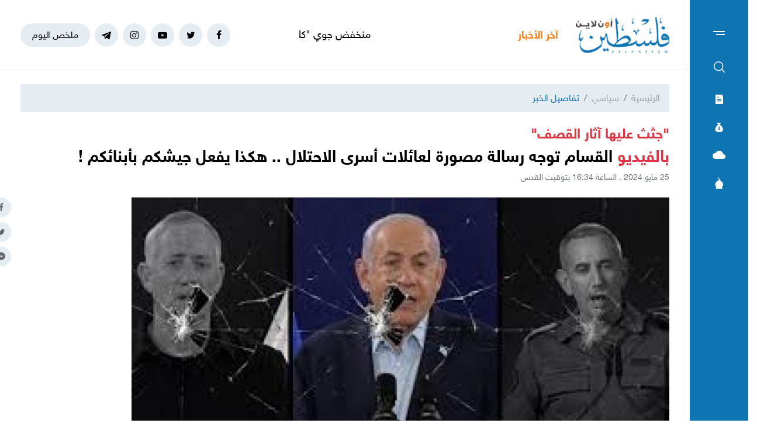

--- FILE ---
content_type: text/html; charset=UTF-8
request_url: https://felesteen.news/post/152260/%D8%A7%D9%84%D9%82%D8%B3%D8%A7%D9%85-%D8%AA%D9%88%D8%AC%D9%87-%D8%B1%D8%B3%D8%A7%D9%84%D8%A9-%D9%85%D8%B5%D9%88%D8%B1%D8%A9-%D9%84%D8%B9%D8%A7%D8%A6%D9%84%D8%A7%D8%AA-%D8%A3%D8%B3%D8%B1%D9%89-%D8%A7%D9%84%D8%A7%D8%AD%D8%AA%D9%84%D8%A7%D9%84-%D9%87%D9%83%D8%B0%D8%A7-%D9%8A%D9%81%D8%B9%D9%84-%D8%AC%D9%8A%D8%B4%D9%83%D9%85-%D8%A8%D8%A3%D8%A8
body_size: 12784
content:
<!DOCTYPE html>
<html lang="ar">
<head>
  <meta http-equiv="Content-Type" content="text/html; charset=utf-8">
  <meta name="viewport" content="width=device-width, initial-scale=1, maximum-scale=1, user-scalable=no">
  <meta http-equiv="x-ua-compatible" content="ie=edge">
      <title>القسام توجه رسالة مصورة لعائلات أسرى الاحتلال .. هكذا يفعل جيشكم بأبنائكم ! | فلسطين أون لاين</title>
    <meta name="robots" content="noodp,noydir"/>
    <meta name="robots" content="index,follow"/>
    <meta name="robots" content="ALL"/>
    <meta name="og:type" content="article"/>
    <meta name="og:title" content="القسام توجه رسالة مصورة لعائلات أسرى الاحتلال .. هكذا يفعل جيشكم بأبنائكم !"/>
    <meta property="og:description" content="وجهت كتــائب الشهيد عز الدين القــسام الجناح العسكري لحركة &quot;حماس&quot;، اليوم السبت، رسالة نشرتهاعبر حسابها الرسمي باللغتين العربية والعبرية لعائلات الأسرى الإسرائيليين."/>
    <meta property="og:image" content="https://felesteen.news/thumb/830x506/uploads/images/2024/05/9n96B.jpg"/>
    <meta property="og:image:width" content="830"/>
    <meta property="og:image:height" content="506"/>
    <meta property="og:url" content="https://felesteen.news/post/152260/القسام-توجه-رسالة-مصورة-لعائلات-أسرى-الاحتلال-هكذا-يفعل-جيشكم-بأب"/>
    <meta property="og:site_name" content="فلسطين أون لاين"/>
    <meta name="twitter:card" content="summary_large_image"/>
    <meta name="twitter:domain" content="https://felesteen.news/post/152260/القسام-توجه-رسالة-مصورة-لعائلات-أسرى-الاحتلال-هكذا-يفعل-جيشكم-بأب"/>
    <meta name="twitter:site" content=""/>
    <meta name="twitter:creator" content=""/>
    <meta name="twitter:image:src" content="https://felesteen.news/thumb/830x506/uploads/images/2024/05/9n96B.jpg"/>
    <meta name="twitter:description" content="وجهت كتــائب الشهيد عز الدين القــسام الجناح العسكري لحركة &quot;حماس&quot;، اليوم السبت، رسالة نشرتهاعبر حسابها الرسمي باللغتين العربية والعبرية لعائلات الأسرى الإسرائيليين."/>
    <meta name="twitter:title" content="القسام توجه رسالة مصورة لعائلات أسرى الاحتلال .. هكذا يفعل جيشكم بأبنائكم !"/>
    <meta name="twitter:url" content="https://felesteen.news/post/152260/القسام-توجه-رسالة-مصورة-لعائلات-أسرى-الاحتلال-هكذا-يفعل-جيشكم-بأب"/>
    <meta name="description" content="وجهت كتــائب الشهيد عز الدين القــسام الجناح العسكري لحركة &quot;حماس&quot;، اليوم السبت، رسالة نشرتهاعبر حسابها الرسمي باللغتين العربية والعبرية لعائلات الأسرى الإسرائيليين."/>
    <meta name="keywords" content="غزة,القسام"/>
    <meta name="author" content=""/>
    <meta name="rating" content="General"/>
    <meta name="fb:app_id" content=""/>
    <meta name="copyright" content="جميع الحقوق محفوظة فلسطين أون لاين © 2026"/>
    <meta property="article:published_time" content="2024-05-25T16:34:00+03:00"/>
    <meta property="article:modified_time" content="2024-05-25T17:58:09+03:00"/>

<link rel="alternate" type="application/rss+xml" title="فلسطين أون لاين"
      href="https://felesteen.news/rss/category/all"/>
            <link rel="alternate" type="application/rss+xml" title="سياسي"
              href="https://felesteen.news/rss/category/25"/>
                                <link rel="alternate" type="application/rss+xml" title="صحة"
              href="https://felesteen.news/rss/category/11"/>
                <link rel="alternate" type="application/rss+xml" title="محليات"
              href="https://felesteen.news/rss/category/4"/>
                <link rel="alternate" type="application/rss+xml" title="اقتصاد"
              href="https://felesteen.news/rss/category/5"/>
                <link rel="alternate" type="application/rss+xml" title="فرص"
              href="https://felesteen.news/rss/category/13"/>
                <link rel="alternate" type="application/rss+xml" title="الإسـلام والعـصر"
              href="https://felesteen.news/rss/category/32"/>
                <link rel="alternate" type="application/rss+xml" title="إسرائيليات"
              href="https://felesteen.news/rss/category/26"/>
                <link rel="alternate" type="application/rss+xml" title="غرائب وطرائف"
              href="https://felesteen.news/rss/category/31"/>
                <link rel="alternate" type="application/rss+xml" title="علوم وتكنولوجيا"
              href="https://felesteen.news/rss/category/29"/>
                <link rel="alternate" type="application/rss+xml" title="مجتمع"
              href="https://felesteen.news/rss/category/28"/>
                                <link rel="alternate" type="application/rss+xml" title="مقالات مختارة"
              href="https://felesteen.news/rss/category/18"/>
                <link rel="alternate" type="application/rss+xml" title="آراء حرة"
              href="https://felesteen.news/rss/category/19"/>
                <link rel="alternate" type="application/rss+xml" title="كتاب فلسطين"
              href="https://felesteen.news/rss/category/17"/>
                <link rel="alternate" type="application/rss+xml" title="مقالات وآراء"
              href="https://felesteen.news/rss/category/16"/>
                <link rel="alternate" type="application/rss+xml" title="عربي ودولي"
              href="https://felesteen.news/rss/category/3"/>
                    <link rel="alternate" type="application/rss+xml" title="منوعات"
              href="https://felesteen.news/rss/category/7"/>
        

    <link rel="canonical" href="https://felesteen.news/post/152260/القسام-توجه-رسالة-مصورة-لعائلات-أسرى-الاحتلال-هكذا-يفعل-جيشكم-بأب">
  <meta name="msapplication-TileColor" content="#0e74b2">
<meta name="theme-color" content="#0e74b2">
<style type="text/css">
  @font-face{
    font-family: "Helvetica Neue W23";
    font-style: normal;
    font-weight: 400;
    src: url("https://felesteen.news/style/assets/css/fonts/HelveticaNeue/HelveticaNeueW23forSKY-Reg_T02.eot?") format("eot"), url("https://felesteen.news/style/assets/css/fonts/HelveticaNeue/HelveticaNeueW23forSKY-Reg_T02.woff") format("woff"), url("https://felesteen.news/style/assets/css/fonts/HelveticaNeue/HelveticaNeueW23forSKY-Reg_T02.svg#Helvetica_Neue_W23") format("svg"), url("https://felesteen.news/style/assets/css/fonts/HelveticaNeue/HelveticaNeueW23forSKY-Reg_T02.ttf") format("truetype");
  }
  @font-face{
    font-family: "Helvetica Neue W23";
    font-style: normal;
    font-weight: 700;
    src: url("https://felesteen.news/style/assets/css/fonts/HelveticaNeue/HelveticaNeueW23forSKY-Bd_T02.eot?") format("eot"), url("https://felesteen.news/style/assets/css/fonts/HelveticaNeue/HelveticaNeueW23forSKY-Bd_T02.woff") format("woff"), url("https://felesteen.news/style/assets/css/fonts/HelveticaNeue/HelveticaNeueW23forSKY-Bd_T02.svg#Helvetica_Neue_W23") format("svg"), url("https://felesteen.news/style/assets/css/fonts/HelveticaNeue/HelveticaNeueW23forSKY-Bd_T02.ttf") format("truetype");
  }
</style>
<link rel="stylesheet" href="https://felesteen.news/style/assets/css/plugins.css">
<link rel="stylesheet" href="https://felesteen.news/style/assets/css/style.css">
<link rel="stylesheet" href="https://felesteen.news/style/assets/css/o2.css">

<script async src="https://www.googletagmanager.com/gtag/js?id=UA-153064033-1"></script><script>window.dataLayer = window.dataLayer || [];  function gtag(){dataLayer.push(arguments);};  gtag("js", new Date());  gtag("config", "UA-153064033-1") ;</script>

<style>.fancybox-content{padding: 0;}
  #st_gdpr_iframe{left: 0 !important;}</style>    <link rel="stylesheet" href="https://felesteen.news/style/assets/css/pages.css">
  <style>
    #st_gdpr_iframe{left: auto !important;right: -5000px !important;}
    
  </style>
  <script type="application/ld+json">[{"@context":"https://schema.org","@type":"BreadcrumbList","itemListElement":[{"@type":"ListItem","position":1,"name":"الرئيسية","item":"https://felesteen.news"},{"@type":"ListItem","position":2,"name":"سياسي","item":"https://felesteen.news/post/category/25/سياسي"}]},{"@context":"https://schema.org","@type":"NewsArticle","mainEntityOfPage":{"@type":"WebPage","@id":"https://felesteen.news/post/152260/القسام-توجه-رسالة-مصورة-لعائلات-أسرى-الاحتلال-هكذا-يفعل-جيشكم-بأب"},"headline":"القسام توجه رسالة مصورة لعائلات أسرى الاحتلال .. هكذا يفعل جيشكم بأبنائكم !","image":["uploads/images/2024/05/9n96B.jpg","https://felesteen.news/thumb/400x300/uploads/images/2024/05/9n96B.jpg","https://felesteen.news/thumb/800x450/uploads/images/2024/05/9n96B.jpg"],"datePublished":"2024-05-25T16:34:00+03:00","dateModified":"2024-05-25T17:58:09+03:00","author":{"@type":"Person","name":"فلسطين أون لاين","url":"https://felesteen.news"},"publisher":{"@type":"Organization","name":"فلسطين أون لاين","logo":{"@type":"ImageObject","url":"https://felesteen.news/style/assets/images/logo.png"}},"description":"وجهت كتــائب الشهيد عز الدين القــسام الجناح العسكري لحركة \"حماس\"، اليوم السبت، رسالة نشرتهاعبر حسابها الرسمي باللغتين العربية والعبرية لعائلات الأسرى الإسرائيليين."}]</script>
        <link rel="amphtml" href="https://felesteen.news/post/152260/القسام-توجه-رسالة-مصورة-لعائلات-أسرى-الاحتلال-هكذا-يفعل-جيشكم-بأب/amp">
    <script type="application/ld+json">
    {"@context":"http:\/\/schema.org","@type":"WebSite","name":"\u0641\u0644\u0633\u0637\u064a\u0646 \u0623\u0648\u0646 \u0644\u0627\u064a\u0646","url":"https:\/\/felesteen.news","potentialAction":{"@type":"SearchAction","target":"https:\/\/felesteen.news\/search?q={search_term_string}","query-input":"required name=search_term_string"}}
  </script>
</head>
<body>
<span class="site-overlay"></span>
<div class="mobile-menu" style="visibility: hidden;">
  <h3 class="header font-size-24 text-primary mb-4 mt-3 mr-3">الأقسام</h3>
  <nav>
    <ul class="menu mb-0">
              <li class="">
          <a href="https://felesteen.news/post/category/25/سياسي">سياسي</a>
                  </li>
              <li class="">
          <a href="https://felesteen.news/post/category/3/عربي-ودولي">عربي ودولي</a>
                  </li>
              <li class="">
          <a href="https://felesteen.news/post/category/4/محليات">محليات</a>
                  </li>
              <li class="">
          <a href="https://felesteen.news/post/category/5/اقتصاد">اقتصاد</a>
                  </li>
              <li class="submenu">
          <a href="https://felesteen.news/post/category/7/منوعات">منوعات</a>
                      <span class="submenu-toggle"><i class="icon-angle-down"></i></span>
            <ul>
                              <li><a href="https://felesteen.news/post/category/11/صحة">صحة</a></li>
                              <li><a href="https://felesteen.news/post/category/29/علوم-وتكنولوجيا">علوم وتكنولوجيا</a></li>
                              <li><a href="https://felesteen.news/post/category/31/غرائب-وطرائف">غرائب وطرائف</a></li>
                              <li><a href="https://felesteen.news/post/category/32/الإسلام-والعصر">الإسـلام والعـصر</a></li>
                              <li><a href="https://felesteen.news/post/category/28/مجتمع">مجتمع</a></li>
                          </ul>
                  </li>
              <li class="">
          <a href="https://felesteen.news/post/category/16/مقالات-وآراء">مقالات وآراء</a>
                  </li>
              <li class="">
          <a href="https://felesteen.news/journals">الصحيفة</a>
                  </li>
              <li class="">
          <a href="https://felesteen.news/contact">تواصل معنا</a>
                  </li>
              <li class="">
          <a href="https://felesteen.news/image/gallery/1201/%D8%A7%D9%86%D9%81%D9%88%D8%AC%D8%B1%D8%A7%D9%81%D9%8A%D9%83">انفوجرافيك</a>
                  </li>
              <li class="">
          <a href="https://felesteen.news/image/galleries">وسـائط</a>
                  </li>
          </ul>
  </nav>
</div>
<div class="main-box newspaper-box" style="visibility: hidden;">
    <h3 class="header font-size-24 text-primary mb-4 mt-3 mr-3">6266</h3>
    <div class="text-center">
      <div class="p-3 d-inline-block" style="border: 1px solid #f2f4f6;">
        <a href="https://felesteen.news/journal/8691/6266">
          <img src="https://felesteen.news/thumb/240x336/uploads/images/2026/01/2EWte.jpg" class=" img-fluid" alt="">

        </a>
      </div>
    </div>
  </div>

<div class="main-box money-box" style="visibility: hidden;">
  <h3 class="header font-size-24 text-primary mb-4 mt-3 mr-3">أسعار العملات</h3>
      <div class="text-center pb-4" style="border-bottom: 1px solid #f1f2f4;">
      <h3 class="title font-size-20 mb-0">دولار أمريكي</h3>
      <div class="my-3"><img src="assets/images/icon-money.png" alt=""></div>
      <div class="font-size-26">3.15</div>
      <div class="font-size-16 text-gray-500">مقابل الشيكل</div>
    </div>
        <div class="d-flex align-items-center font-size-18 font-weight-bold p-3" style="border-bottom: 1px solid #f1f2f4;">
      <span class="text-gray-600">يورو</span>
      <span class="mr-auto">3.65</span>
    </div>
      <div class="d-flex align-items-center font-size-18 font-weight-bold p-3" style="border-bottom: 1px solid #f1f2f4;">
      <span class="text-gray-600">جنيه مصري</span>
      <span class="mr-auto">0.07</span>
    </div>
      <div class="d-flex align-items-center font-size-18 font-weight-bold p-3" style="border-bottom: 1px solid #f1f2f4;">
      <span class="text-gray-600">دينار أردني</span>
      <span class="mr-auto">4.44</span>
    </div>
      <div class="d-flex align-items-center font-size-18 font-weight-bold p-3" style="border-bottom: 1px solid #f1f2f4;">
      <span class="text-gray-600">جنيه إسترليني</span>
      <span class="mr-auto">4.21</span>
    </div>
  </div>
<div class="main-box weather-box" style="visibility: hidden;">
    <h3 class="header font-size-24 text-primary mb-4 mt-3 mr-3">حالة الطقس</h3>
    <div class="text-center pb-4" style="border-bottom: 1px solid #f1f2f4;">
      <h3 class="title font-size-20 mb-0">السبت</h3>
      <div class="my-3"><img src="https://felesteen.news/style/assets/images/weather/clear-day.png" alt=""></div>
      <div class="font-size-26">19° - 10°</div>
      <div class="font-size-16 text-gray-500">صافِ خلال اليوم</div>
    </div>
              <div class="d-flex align-items-center font-size-18 font-weight-bold p-3"
           style="border-bottom: 1px solid #f1f2f4;">
        <span class="text-gray-600">الأحد</span>
        <span class="mr-auto">22° - 10°</span>
        <span class="mr-3"><img src="https://felesteen.news/style/assets/images/weather/clear-day.png" style="width: 32px;" alt=""></span>
      </div>
          <div class="d-flex align-items-center font-size-18 font-weight-bold p-3"
           style="border-bottom: 1px solid #f1f2f4;">
        <span class="text-gray-600">الإثنين</span>
        <span class="mr-auto">25° - 12°</span>
        <span class="mr-3"><img src="https://felesteen.news/style/assets/images/weather/clear-day.png" style="width: 32px;" alt=""></span>
      </div>
      </div>
<div class="main-box prayer-times-box" style="visibility: hidden;">
  <h3 class="header font-size-24 text-primary mb-4 mt-3 mr-3">أوقات الصلاة</h3>
  <div class="d-flex align-items-center font-size-18 font-weight-bold p-3" style="border-bottom: 1px solid #f1f2f4;">
    <span class="text-gray-600">الفجر</span>
    <span class="mr-auto">05:31</span>
  </div>
  <div class="d-flex align-items-center font-size-18 font-weight-bold p-3" style="border-bottom: 1px solid #f1f2f4;">
    <span class="text-gray-600">الشروق</span>
    <span class="mr-auto">06:42</span>
  </div>
  <div class="d-flex align-items-center font-size-18 font-weight-bold p-3" style="border-bottom: 1px solid #f1f2f4;">
    <span class="text-gray-600">الظهر</span>
    <span class="mr-auto">11:52</span>
  </div>
  <div class="d-flex align-items-center font-size-18 font-weight-bold p-3" style="border-bottom: 1px solid #f1f2f4;">
    <span class="text-gray-600">العصر</span>
    <span class="mr-auto">14:42</span>
  </div>
  <div class="d-flex align-items-center font-size-18 font-weight-bold p-3" style="border-bottom: 1px solid #f1f2f4;">
    <span class="text-gray-600">المغرب</span>
    <span class="mr-auto">17:02</span>
  </div>
  <div class="d-flex align-items-center font-size-18 font-weight-bold p-3" style="border-bottom: 1px solid #f1f2f4;">
    <span class="text-gray-600">العشاء</span>
    <span class="mr-auto">18:13</span>
  </div>
</div>
<div class="trend-overlay"></div>
<div class="trend-box" style="overflow-y: auto;visibility: hidden">
  <div class="container-fluid">
    <div class="row pt-5 px-xl-5">
      <div class="col-lg-4 text-center">
        <div class="widget widget-style-2 d-inline-block d-lg-block text-right mb-4">
          <header class="widget-header mb-5">
            <h2 class="header-title m-0 font-size-20 font-weight-bold"><span class="header-link text-primary">أحدث
                الأخبار</span></h2>
          </header>
          <div class="widget-body">
                          <article class="entry-box entry-box-2 mb-4">
                <h3 class="entry-title m-0 font-size-16 font-weight-bold"><a
                          href="https://felesteen.news/post/174618/منخفض-جوي-كلاسيكي-يقترب-عودة-الأجواء-الشتوية-والأمطار-لعموم-البلا">منخفض جوي "كلاسيكي" يقترب.. عودة الأجواء الشتوية والأمطار لعموم البلاد (تفاصيل)</a></h3>
              </article>
                          <article class="entry-box entry-box-2 mb-4">
                <h3 class="entry-title m-0 font-size-16 font-weight-bold"><a
                          href="https://felesteen.news/post/174617/دراسة-تكشف-الثمن-الخفي-لاستخدام-الشاشات-في-سنوات-الطفولة-الأولى">دراسة تكشف الثمن الخفي لاستخدام الشاشات في سنوات الطفولة الأولى</a></h3>
              </article>
                          <article class="entry-box entry-box-2 mb-4">
                <h3 class="entry-title m-0 font-size-16 font-weight-bold"><a
                          href="https://felesteen.news/post/174616/صديق-نتنياهو-المقرب-يكشف-أسرارا-لأول-مرة-من-قلب-بيته">صديق نتنياهو المقرّب يكشف أسرارًا لأول مرّة من قلب بيته</a></h3>
              </article>
                          <article class="entry-box entry-box-2 mb-4">
                <h3 class="entry-title m-0 font-size-16 font-weight-bold"><a
                          href="https://felesteen.news/post/174615/محافظة-القدس-تحذر-من-البدء-الوشيك-بتنفيذ-طريق-45-الاستيطاني">محافظة القدس تحذّر من البدء الوشيك بتنفيذ "طريق 45" الاستيطاني</a></h3>
              </article>
                          <article class="entry-box entry-box-2 mb-4">
                <h3 class="entry-title m-0 font-size-16 font-weight-bold"><a
                          href="https://felesteen.news/post/174614/الحوثي-سنستهدف-أي-تمركز-إسرائيلي-في-أرض-الصومال">الحوثي: سنستهدف أي تمركز إسرائيلي في "أرض الصومال"</a></h3>
              </article>
                          <article class="entry-box entry-box-2 mb-4">
                <h3 class="entry-title m-0 font-size-16 font-weight-bold"><a
                          href="https://felesteen.news/post/174612/حكاية-أم-غزية-وأبنائها-الثمانية-مع-تاج-الوقار">حكاية أمِّ غزية وأبنائها الثَّمانية مع "تاج الوقار"</a></h3>
              </article>
                      </div>
        </div>
      </div>
      <div class="col-lg-4 text-center">
        <div class="widget widget-style-2 d-inline-block d-lg-block text-right mb-4">
          <header class="widget-header mb-5">
            <h2 class="header-title m-0 font-size-20 font-weight-bold"><span class="header-link text-primary">الأكثر
                قراءة</span></h2>
          </header>
          <div class="widget-body">
                          <article class="entry-box entry-box-2 mb-4">
                <h3 class="entry-title m-0 font-size-16 font-weight-bold"><a
                          href="https://felesteen.news/post/174414/رابط-نتائج-الثانوية-العامة-2024-و2025-لطلاب-قطاع-غزة-الموعد-وخطوا">رابط نتائج الثانوية العامة 2024 و2025 لطلاب قطاع غزة.. الموعد وخطوات استخراج رقم الجلوس</a></h3>
              </article>
                          <article class="entry-box entry-box-2 mb-4">
                <h3 class="entry-title m-0 font-size-16 font-weight-bold"><a
                          href="https://felesteen.news/post/174441/شهداء-وإصابات-في-انهيار-منزلين-جراء-الرياح-الشديدة-بغزة">شهداء وإصابات في انهيار منزلين جراء الرياح الشديدة بغزَّة</a></h3>
              </article>
                          <article class="entry-box entry-box-2 mb-4">
                <h3 class="entry-title m-0 font-size-16 font-weight-bold"><a
                          href="https://felesteen.news/post/174396/شهداء-وقصف-مدفعي-لا-يتوقف-خروقات-إسرائيلية-لاتفاق-وقف-إطلاق-النار">شهداء وقصفٌ مدفعي لا يتوقَّف.. خروقاتٌ إسرائيلية لاتفاق وقف إطلاق النَّار بغزَّة</a></h3>
              </article>
                          <article class="entry-box entry-box-2 mb-4">
                <h3 class="entry-title m-0 font-size-16 font-weight-bold"><a
                          href="https://felesteen.news/post/174391/الهيئة-302-تحمل-لازاريني-مسؤولية-قرارات-خطيرة-تهدد-الأونروا">الهيئة (302) تحمّل لازاريني مسؤولية قرارات خطيرة تهدد "الأونروا"</a></h3>
              </article>
                          <article class="entry-box entry-box-2 mb-4">
                <h3 class="entry-title m-0 font-size-16 font-weight-bold"><a
                          href="https://felesteen.news/post/174385/بالأسماء-الاحتلال-يفرج-عن-12-أسيرا-بينهم-سيدة-من-قطاع-غزة">بالأسماء... الاحتلال يُفرج عن 12 أسيرًا بينهم سيدة من قطاع غزَّة</a></h3>
              </article>
                          <article class="entry-box entry-box-2 mb-4">
                <h3 class="entry-title m-0 font-size-16 font-weight-bold"><a
                          href="https://felesteen.news/post/174388/الجامعة-الإسلامية-بغزة-تحقق-إنجازا-عالميا-في-تصنيف-ويبومتركس">الجامعة الإسلامية بغزة تحقق إنجازًا عالميًا في تصنيف "ويبومتركس"</a></h3>
              </article>
                      </div>
        </div>
      </div>
    </div>
  </div>
</div>
<div class="site-container">
  <div class="main-bar">
  <div class="bar-content">
    <a href="#mobile-menu" class="menu-toggle"><span class="menu"></span></a>
    <nav>
      <ul class="menu">
        <li class="my-2"><a href="#search-box" class="py-2 font-size-24"><i class="icon-search"></i></a></li>
        <li class="my-2"><a href="#newspaper-box" class="py-2"><i class="icon-newspaper"></i></a></li>
        <li class="my-2"><a href="#money-box" class="py-2"><i class="icon-money"></i></a></li>
        <li class="my-2"><a href="#weather-box" class="py-2 font-size-14"><i class="icon-cloud"></i></a></li>
        <li class="my-2"><a href="#prayer-times-box" class="py-2 font-size-20"><i class="icon-mosque"></i></a></li>
      </ul>
    </nav>
  </div>
</div>  <div class="main-header-top"></div>
<header class="main-header">
  <div class="container">
    <div class="row align-items-center">
      <div class="col-lg-2 col-sm-auto col-12">
        <h1 class="main-logo m-0 text-center"><a href="https://felesteen.news"><img
                    src="https://felesteen.news/style/assets/images/logo.png" class="img-fluid"
                    alt="فلسطين أون لاين"></a></h1>
      </div>
      <div class="col offset-lg-1 d-none d-lg-block" style="overflow: hidden;">
        <div class="latest-news">
  <div class="header text-orange font-size-18 font-weight-bold" style="width: 70px">آخر الأخبار</div>
  <div class="mr-3">
    <div class="marquee" data-direction="right" data-pauseOnHover="true" style="height: 22px;overflow: hidden;">
      <div class="d-flex">
                  <h3 class="font-size-18 mb-0 ml-4"><a href="https://felesteen.news/post/174618/منخفض-جوي-كلاسيكي-يقترب-عودة-الأجواء-الشتوية-والأمطار-لعموم-البلا">منخفض جوي "كلاسيكي" يقترب.. عودة الأجواء الشتوية والأمطار لعموم البلاد (تفاصيل)</a></h3>
                  <h3 class="font-size-18 mb-0 ml-4"><a href="https://felesteen.news/post/174617/دراسة-تكشف-الثمن-الخفي-لاستخدام-الشاشات-في-سنوات-الطفولة-الأولى">دراسة تكشف الثمن الخفي لاستخدام الشاشات في سنوات الطفولة الأولى</a></h3>
                  <h3 class="font-size-18 mb-0 ml-4"><a href="https://felesteen.news/post/174616/صديق-نتنياهو-المقرب-يكشف-أسرارا-لأول-مرة-من-قلب-بيته">صديق نتنياهو المقرّب يكشف أسرارًا لأول مرّة من قلب بيته</a></h3>
                  <h3 class="font-size-18 mb-0 ml-4"><a href="https://felesteen.news/post/174615/محافظة-القدس-تحذر-من-البدء-الوشيك-بتنفيذ-طريق-45-الاستيطاني">محافظة القدس تحذّر من البدء الوشيك بتنفيذ "طريق 45" الاستيطاني</a></h3>
                  <h3 class="font-size-18 mb-0 ml-4"><a href="https://felesteen.news/post/174614/الحوثي-سنستهدف-أي-تمركز-إسرائيلي-في-أرض-الصومال">الحوثي: سنستهدف أي تمركز إسرائيلي في "أرض الصومال"</a></h3>
                  <h3 class="font-size-18 mb-0 ml-4"><a href="https://felesteen.news/post/174612/حكاية-أم-غزية-وأبنائها-الثمانية-مع-تاج-الوقار">حكاية أمِّ غزية وأبنائها الثَّمانية مع "تاج الوقار"</a></h3>
                  <h3 class="font-size-18 mb-0 ml-4"><a href="https://felesteen.news/post/174613/ترامب-يهدد-بفرض-رسوم-جمركية-على-الدول-التي-لا-تؤيد-خطته-في-شأن-غر">ترامب يهدد بفرض رسوم جمركية على الدول التي لا تؤيد خطته في شأن غرينلاند</a></h3>
                  <h3 class="font-size-18 mb-0 ml-4"><a href="https://felesteen.news/post/174604/الملف-الإنساني-أولا-علي-شعث-يكشف-موعد-انطلاق-عمل-لجنة-إدارة-غزة">الملف الإنساني أولًا... علي شعث يكشف موعد انطلاق عمل لجنة إدارة غزة</a></h3>
                  <h3 class="font-size-18 mb-0 ml-4"><a href="https://felesteen.news/post/174610/تحطم-مروحية-بلاك-هوك-إسرائيلية-أثناء-نقلها-جوا">تحطّم مروحية "بلاك هوك" إسرائيلية أثناء نقلها جوّاً</a></h3>
                  <h3 class="font-size-18 mb-0 ml-4"><a href="https://felesteen.news/post/174605/الإغاثة-والإيواء-لجنة-إدارة-غزة-أمام-الاختبار-الشعبي">الإغاثة والإيواء... "لجنة إدارة غزَّة" أمام الاختبار الشَّعبيِّ</a></h3>
              </div>
    </div>
  </div>
</div>
      </div>
      <div class="col-sm-auto mr-sm-auto col-12 pr-0">
  <nav class="links d-flex align-items-center justify-content-center">
          <a href="https://www.facebook.com/pl24online" target="_blank" class="mr-2 social facebook"><i class="icon-facebook"></i></a>
          <a href="https://twitter.com/F24online" target="_blank" class="mr-2 social twitter"><i class="icon-twitter"></i></a>
          <a href="https://www.youtube.com/@pl24online" target="_blank" class="mr-2 social youtube-play"><i class="icon-youtube-play"></i></a>
          <a href="https://instagram.com/pl24online" target="_blank" class="mr-2 social instagram"><i class="icon-instagram"></i></a>
          <a href="https://t.me/pl24online" target="_blank" class="mr-2 social telegram"><i class="icon-telegram"></i></a>
        <a href="#trend-box" class="mr-2 trend-link trend-toggle link">ملخص اليوم</a>
<!--    <a href="/special-file/55/بث-مباشر-لجميع-مباريات-كأس-العالم-2022" class="mr-2 trend-link position-relative link bg-danger text-white pulse-button">-->
<!--بث مباشر</a>-->
  </nav>
</div>
<style>

.pulse-button {
  position: relative;
  box-shadow: 0 0 0 0 rgba(232, 76, 61, 0.7);
  border-radius: 12px;
  cursor: pointer;
  -webkit-animation: pulse 1.25s infinite cubic-bezier(0.66, 0, 0, 1);
  -moz-animation: pulse 1.25s infinite cubic-bezier(0.66, 0, 0, 1);
  -ms-animation: pulse 1.25s infinite cubic-bezier(0.66, 0, 0, 1);
  animation: pulse 1.25s infinite cubic-bezier(0.66, 0, 0, 1);
}
@-webkit-keyframes pulse {to {box-shadow: 0 0 0 30px rgba(232, 76, 61, 0);}}
@-moz-keyframes pulse {to {box-shadow: 0 0 0 30px rgba(232, 76, 61, 0);}}
@-ms-keyframes pulse {to {box-shadow: 0 0 0 30px rgba(232, 76, 61, 0);}}
@keyframes  pulse {to {box-shadow: 0 0 0 30px rgba(232, 76, 61, 0);}}
</style>
    </div>
  </div>
</header><!-- #header -->
<div class="main-header-height"></div>  <div class="search-box">
  <div class="container">
    <div class="row">
      <div class="col-lg-8 col-md-10 mx-auto">
        <div class="search-container d-flex align-items-center">
          <form action="https://felesteen.news/search" class="search-form w-100">
            <label for="searchInput" class="d-flex align-items-center h-100 w-100 m-0">
              <button class="px-3 ml-2 font-size-30"><i class="icon-search"></i></button>
              <input type="text" name="q" id="searchInput" placeholder="ابحث هنا">
              <span class="line"></span>
            </label>
          </form>
        </div>
      </div>
    </div>
  </div>
</div>  <div class="mb-4"></div>
      
      <input type="hidden" id="page_app" value="posts">
  <input type="hidden" id="page_id" value="152260">
  <div id="fb-root"></div>
  <script async defer crossorigin="anonymous"
          src="https://connect.facebook.net/en_US/sdk.js#xfbml=1&version=v4.0&appId=145509319121994&autoLogAppEvents=1"></script>
  <script>
    window.fbAsyncInit = function () {
      FB.init({
        appId: '',
        xfbml: true,
        version: 'v2.1'
      });
      FB.api(
        '/',
        'POST',
        {"scrape": "true", "id": "https://felesteen.news/post/152260/القسام-توجه-رسالة-مصورة-لعائلات-أسرى-الاحتلال-هكذا-يفعل-جيشكم-بأب"},
        function (response) {
        }
      );
    };
    (function (d, s, id) {
      var js, fjs = d.getElementsByTagName(s)[0];
      if (d.getElementById(id)) {
        return;
      }
      js = d.createElement(s);
      js.id = id;
      js.src = "//connect.facebook.net/en_US/sdk.js";
      fjs.parentNode.insertBefore(js, fjs);
    }(document, 'script', 'facebook-jssdk'));
  </script>
  <div class="page-post">
    <div class="container">
      <div class="row">
        <div class="col-lg-12 mx-auto">
          <nav aria-label="breadcrumb" class="mb-4">
            <ol class="breadcrumb">
              <li class="breadcrumb-item"><a href="https://felesteen.news">الرئيسية</a></li>
              <li class="breadcrumb-item"><a href="https://felesteen.news/post/category/25/سياسي">سياسي</a></li>
              <li class="breadcrumb-item active" aria-current="page">تفاصيل الخبر</li>
            </ol>
          </nav>
                      <h2 class="post-caption font-size-24 font-weight-bold text-danger">"جثث عليها آثار القصف"</h2>
                    <h1 class="post-title font-size-28 font-weight-bold page-title"><span class="text-danger">بالفيديو</span> القسام توجه رسالة مصورة لعائلات أسرى الاحتلال .. هكذا يفعل جيشكم بأبنائكم !</h1>
          <div class="post-datetime font-size-14 text-gray-600 mb-4">25 مايو 2024 . الساعة 16:34 بتوقيت القدس</div>
          <div class="page-post-title-top"></div>
          <div style="position:relative">
                          <figure class="figure">
                <img src="https://felesteen.news/thumb/w920/uploads/images/2024/05/9n96B.jpg" class="figure-img img-fluid w-100" alt="...">
                <figcaption class="mt-1 text-gray-700 font-size-12">aNJ3O.jpeg</figcaption>
              </figure>
                        <nav class="post-share fixed d-none d-md-block">
              <a href="javascript:;" class="mb-2 facebook share"><i class="icon-facebook"></i></a>
              <a href="javascript:;" class="mb-2 twitter share"><i class="icon-twitter"></i></a>
              <a href="javascript:;" class="mb-2 youtube-play messenger share"><i class="icon-messenger"></i></a>
            </nav>
          </div>
          <div class="row">
            <div class="col-lg-8">
              <nav class="post-share d-flex mb-3 d-md-none">
                <a href="javascript:;" class="ml-2 facebook share"><i class="icon-facebook"></i></a>
                <a href="javascript:;" class="ml-2 twitter share"><i class="icon-twitter"></i></a>
                <a href="javascript:;" class="ml-2 youtube-play messenger share"><i class="icon-messenger"></i></a>
              </nav>
              
              
              
              <div class="post-text-container">
                                  <div class="font-size-16 text-info">غزة/ فلسطين أون لاين</div>
                                <p dir="RTL" style="text-align:right"><span style="direction:rtl"><span style="unicode-bidi:embed"><span lang="AR-SA" style="font-family:"Arial","sans-serif"">وجهت كتــائب الشهيد عز الدين القــسام الجناح العسكري لحركة "حماس"، اليوم السبت، رسالة نشرتهاعبر حسابها الرسمي باللغتين العربية والعبرية لعائلات الأسرى الإسرائيليين</span>.</span></span></p>

<p dir="RTL" style="text-align:right"><span style="direction:rtl"><span style="unicode-bidi:embed"><span lang="AR-SA" style="font-family:"Arial","sans-serif"">وقالت كتائب القسام في رسالتها :""إلى عائلات الأسرى الصهاينة في غزة، ترقبوا ماذا يفعل جيشكم بأبنائكم بأوامر من نتنياهو</span>".</span></span></p>

<p dir="RTL" style="text-align:right">وفي مقطع لاحق، نشرت القسام صورعددًا من الأسرى وهم قتلى ملقون على الأرض وعلى أجسادهم آثار القصف الذي جرى خلال العمليات العسكرية الإسرائيلية على مناطق قطاع غزة.</p>

<p dir="RTL">وأرفقت كتائب القسام المشاهد بعبارات مثل "هكذا يقتل نتنياهو وجيشه ومجلس الحرب مواطنيكم في الأسر"، و" إسألوا نتنياهو وحكومته عن أسمائهم سيخبرونكم فهم يعرفونهم جيدا"، و" هكذا سيعيدوهم".</p>

<p dir="RTL">وتضمنت المشاهد صور رئيس وزراء الاحتلال بنيامين نتنياهو والوزير بمجلس الحرب الإسرائيلي بيني غانتس والمتحدث باسم الجيش الإسرائيلي، دانيال هاغاري، وهم يتحدثون عن الأسرى الذين تحتجزهم المقاومة الفلسطينية في قطاع غزة.</p>

<p dir="RTL"><script async src="https://telegram.org/js/telegram-widget.js?22" data-telegram-post="pl24online/262032" data-width="100%"></script></p>

<p dir="RTL">وتضمن مقطع الفيديو تصريحات سابقة لنتنياهو يقول فيها "منذ بداية الحرب نحن نعمل على إعادة الأسرى إلى البيت بدون توقف كلهم". و"عندما أقول كلهم يعني كلهم" .</p>

<p dir="RTL">في حين قال هاغاري "نحن نبذل جهدا جبارا لإعادة الأسرى"، أما هاليفي فكان يقول "علينا ملقى الواجب الأخلاقي لعمل كل شيء بكل الجهود لإعادة الأسرى إلى البيت".</p>

<p dir="RTL" style="text-align:right"><span style="direction:rtl"><span style="unicode-bidi:embed"><span lang="AR-SA" style="font-family:"Arial","sans-serif"">وكان جيش الاحتلال قد أعلن أمس الجمعة أن قواته انتشلت جثث 3 أسرى كانوا محتجزين في قطاع غزة</span>.</span></span></p>

<p dir="RTL" style="text-align:right"><span style="direction:rtl"><span style="unicode-bidi:embed"><span lang="AR-SA" style="font-family:"Arial","sans-serif"">وسبق أن أعلنت كتائب القسام عدة مرات في السابق مقتل أسرى "إسرائيليين" في قطاع غزة، جراء قصف إسرائيليين وتحدثت أيضًا نقصف المستشفيات والحصار يحول دون علاج آخرين</span>.</span></span></p>

<p dir="RTL" style="text-align:right"><span style="direction:rtl"><span style="unicode-bidi:embed"><span lang="AR-SA" style="font-family:"Arial","sans-serif"">وأعلن الاحتلال في الأيام الماضية العثور على جثامين عدد من أسراه في غزة، ولكنه فشل بعد 232 يومًا من حرب الإبادة في الوصول إلى أي من أسراه الأحياء، في حين تسببت محاولة للوصول لأحدهم بمقتله ومقتل جنود آخرين في كمين للقسام</span>.</span></span></p>

<p dir="RTL" style="text-align:right"><span style="direction:rtl"><span style="unicode-bidi:embed"><span lang="AR-SA" style="font-family:"Arial","sans-serif"">وتطالب كتائب القسام بتنفيذ صفقة تبادل تتضمن وقف إطلاق النار وعودة النازحين وإعمار غزة والإفراج عن المعتقلين الفلسطينيين مقابل أسرى الاحتلال</span>.</span></span></p>

<p dir="RTL" style="text-align:right"> </p>

<p dir="RTL" style="text-align:right"> </p>
                                
              </div>
              <div class="post-tags d-flex flex-wrap my-4">
                                  <a href="https://felesteen.news/hashtag/92/غزة" class="ml-2 mb-2">#غزة</a>
                                  <a href="https://felesteen.news/hashtag/2030/القسام" class="ml-2 mb-2">#القسام</a>
                              </div>
              <div class="widget widget-style-2 mb-5">
                <header class="widget-header mb-4"><meta http-equiv="Content-Type" content="text/html; charset=utf-8">
                  <h2 class="header-title m-0 font-size-18 font-weight-bold"><a class="header-link">تعليق عبر
                      الفيس بوك</a></h2>
                </header>
                <div class="widget-body">
                  <div class="facebook-comments mb-4">
                    <div class="fb-comments" data-href="https://felesteen.news/post/152260/القسام-توجه-رسالة-مصورة-لعائلات-أسرى-الاحتلال-هكذا-يفعل-جيشكم-بأب" data-numposts="5"></div>
                  </div>
                </div>
              </div>
            </div>
            <div class="col-lg-4">
              <div class="row">
                                  <div class="col-lg-12 col-md-6">
                    <div class="widget widget-style-2 mb-5">
                      <header class="widget-header mb-4">
                        <h2 class="header-title m-0 font-size-20 font-weight-bold"><a class="header-link text-primary">متعلقات</a>
                        </h2>
                      </header>
                      <div class="widget-body">
                                                  <article class="entry-box mb-4">
                            <a href="https://felesteen.news/post/173470/جيش-الاحتلال-يرفض-تسليم-نتائج-التحقيق-لعائلات-قتلى-مدرعة-البوما-ف" class="d-block bg-bg p-4" style="border-radius: 8px;"><h3
                                      class="entry-title m-0 font-size-16 font-weight-bold">"جيش الاحتلال" يرفض تسليم نتائج التحقيق لعائلات قتلى مدرعة الـ"بوما" في غزة</h3></a>
                          </article>
                                                  <article class="entry-box mb-4">
                            <a href="https://felesteen.news/post/173700/المباحث-الفنية-بالشرطة-توجه-إرشادات-للمواطنين-للوقاية-من-الاحتيال" class="d-block bg-bg p-4" style="border-radius: 8px;"><h3
                                      class="entry-title m-0 font-size-16 font-weight-bold">المباحث الفنية بالشرطة توجه إرشادات للمواطنين للوقاية من الاحتيال الإلكتروني</h3></a>
                          </article>
                                                  <article class="entry-box mb-4">
                            <a href="https://felesteen.news/post/174187/هكذا-يبدو-الضم-مخطط-استيطاني-لتكريس-الأمر-الواقع-وإجهاض-الدولة-ال" class="d-block bg-bg p-4" style="border-radius: 8px;"><h3
                                      class="entry-title m-0 font-size-16 font-weight-bold">"هكذا يبدو الضم"… مخطط استيطاني لتكريس الأمر الواقع وإجهاض الدولة الفلسطينية</h3></a>
                          </article>
                                              </div>
                    </div>
                  </div>
                                                  <div class="col-lg-12 col-md-6">
                    <div class="widget-12 widget widget-style-2 mb-4">
                      <header class="widget-header mb-4">
                        <h2 class="header-title m-0 font-size-20 font-weight-bold"><a class="header-link text-primary">الأكثر
                            قراءة</a></h2>
                      </header>
                      <div class="widget-body">
                                                  <article class="entry-box entry-box-4 mb-4">
                            <a href="https://felesteen.news/post/174122/خزائن-لم-تقصف-وودائع-اختفت-كيف-فقدت-أمانات-ببنك-فلسطين-مكتب-السرا" class="d-block"><h3
                                      class="entry-title m-0 font-size-16 font-weight-bold">خزائن لم تُقصف وودائع اختفت.. كيف فقدت أمانات ببنك فلسطين "مكتب السرايا" بغزة؟</h3></a>
                          </article>
                                                  <article class="entry-box entry-box-4 mb-4">
                            <a href="https://felesteen.news/post/174414/رابط-نتائج-الثانوية-العامة-2024-و2025-لطلاب-قطاع-غزة-الموعد-وخطوا" class="d-block"><h3
                                      class="entry-title m-0 font-size-16 font-weight-bold">رابط نتائج الثانوية العامة 2024 و2025 لطلاب قطاع غزة.. الموعد وخطوات استخراج رقم الجلوس</h3></a>
                          </article>
                                                  <article class="entry-box entry-box-4 mb-4">
                            <a href="https://felesteen.news/post/174033/في-تحليل-الشخصية-ولغة-الجسد-كيف-أصبح-أبو-عبيدة-رمزا-للصمود-والوعي" class="d-block"><h3
                                      class="entry-title m-0 font-size-16 font-weight-bold">في تحليل الشخصية ولغة الجسد: كيف أصبح أبو عبيدة رمزًا للصمود والوعي الجمعي؟</h3></a>
                          </article>
                                                  <article class="entry-box entry-box-4 mb-4">
                            <a href="https://felesteen.news/post/174441/شهداء-وإصابات-في-انهيار-منزلين-جراء-الرياح-الشديدة-بغزة" class="d-block"><h3
                                      class="entry-title m-0 font-size-16 font-weight-bold">شهداء وإصابات في انهيار منزلين جراء الرياح الشديدة بغزَّة</h3></a>
                          </article>
                                                  <article class="entry-box entry-box-4 mb-4">
                            <a href="https://felesteen.news/post/174396/شهداء-وقصف-مدفعي-لا-يتوقف-خروقات-إسرائيلية-لاتفاق-وقف-إطلاق-النار" class="d-block"><h3
                                      class="entry-title m-0 font-size-16 font-weight-bold">شهداء وقصفٌ مدفعي لا يتوقَّف.. خروقاتٌ إسرائيلية لاتفاق وقف إطلاق النَّار بغزَّة</h3></a>
                          </article>
                                              </div>
                    </div>
                  </div>
                              </div>
            </div>
          </div>
        </div>
      </div>
    </div>
  </div>
  
  
  <div class="widget-breaking-container section-breaking" style="display: none;">
  <div class="widget-breaking-top"></div>
  <div class="widget-breaking fixed py-4">
    <div class="container">
      <div class="d-flex align-items-center">
        <div class="header-title col-auto d-none d-sm-block">عاجل</div>
        <div class="content col">
          <div class="item font-weight-bold breaking-title"></div>
        </div>
        <div class="close-container">
          <span class="close"></span>
        </div>
      </div>
    </div>
  </div>
  <div class="widget-breaking-height"></div>
</div>
<style>.widget-breaking{background-color:#a60202}.widget-breaking .header-title{color:#f6ed36;font-weight:700;font-size:30px}.widget-breaking .header-icon{color:#fff;font-size:32px}.widget-breaking .item{color:#fff;font-size:20px}.widget-breaking .close{display:block;width:36px;height:36px;cursor:pointer;position:relative;border-radius:50%;border:2px solid #fff;background-color:transparent}.widget-breaking .close,.widget-breaking .close::after,.widget-breaking .close::before{transition:all .4s cubic-bezier(.68,-.55,.27,1.55)}.widget-breaking .close::after,.widget-breaking .close::before{width:2px;height:14px;content:'';position:absolute;top:50%;right:50%;background-color:#fff}.widget-breaking .close::before{transform:translate(50%,-50%) rotate(45deg)}.widget-breaking .close::after{transform:translate(50%,-50%) rotate(-45deg);transition-duration:.8s}.widget-breaking .close:hover{background-color:#da1514}.widget-breaking .close:hover::before{transform:translate(50%,-50%) rotate(45deg) scale(1.5)}.widget-breaking .close:hover::after{transform:translate(50%,-50%) rotate(-45deg) scale(1.5)}.widget-breaking.fixed{position:fixed;bottom:0;right:0;z-index:99;width:100%}</style>  <footer class="main-footer bg-white pt-5 pb-1">
  <div class="container">
    <div class="row">
      <div class="col-lg-6 col-md-7">
        <ul class="links d-flex flex-wrap">
      <li class="mb-4"><a href="https://felesteen.news/post/category/19/آراء-حرة" target="">آراء حرة</a></li>
      <li class="mb-4"><a href="https://felesteen.news/post/category/13/فرص" target="_blank">🔹فرص عمل</a></li>
      <li class="mb-4"><a href="https://felesteen.news/journals" target="_blank">🔹أرشيف الصحيفة</a></li>
      <li class="mb-4"><a href="https://felesteen.news/special-files" target="_blank">🔹ملفات خاصة</a></li>
  </ul>
      </div>
      <div class="col-lg-4 col-md-5 mr-lg-auto">
        <nav class="social d-flex justify-content-md-end justify-content-center mb-4">
      <a href="https://www.facebook.com/pl24online" target="_blank" class="mx-1 facebook"><i class="icon-facebook"></i></a>
      <a href="https://twitter.com/F24online" target="_blank" class="mx-1 twitter"><i class="icon-twitter"></i></a>
      <a href="https://www.youtube.com/@pl24online" target="_blank" class="mx-1 youtube-play"><i class="icon-youtube-play"></i></a>
      <a href="https://instagram.com/pl24online" target="_blank" class="mx-1 instagram"><i class="icon-instagram"></i></a>
      <a href="https://t.me/pl24online" target="_blank" class="mx-1 telegram"><i class="icon-telegram"></i></a>
      <a href="https://www.tiktok.com/@ps24online" target="_blank" class="mx-1 tiktok"><i class="">
        <svg width="20px" height="20px" viewBox="0 0 32 32" xmlns="http://www.w3.org/2000/svg" fill="currentColor">
  <path d="M16.708 0.027c1.745-0.027 3.48-0.011 5.213-0.027 0.105 2.041 0.839 4.12 2.333 5.563 1.491 1.479 3.6 2.156 5.652 2.385v5.369c-1.923-0.063-3.855-0.463-5.6-1.291-0.76-0.344-1.468-0.787-2.161-1.24-0.009 3.896 0.016 7.787-0.025 11.667-0.104 1.864-0.719 3.719-1.803 5.255-1.744 2.557-4.771 4.224-7.88 4.276-1.907 0.109-3.812-0.411-5.437-1.369-2.693-1.588-4.588-4.495-4.864-7.615-0.032-0.667-0.043-1.333-0.016-1.984 0.24-2.537 1.495-4.964 3.443-6.615 2.208-1.923 5.301-2.839 8.197-2.297 0.027 1.975-0.052 3.948-0.052 5.923-1.323-0.428-2.869-0.308-4.025 0.495-0.844 0.547-1.485 1.385-1.819 2.333-0.276 0.676-0.197 1.427-0.181 2.145 0.317 2.188 2.421 4.027 4.667 3.828 1.489-0.016 2.916-0.88 3.692-2.145 0.251-0.443 0.532-0.896 0.547-1.417 0.131-2.385 0.079-4.76 0.095-7.145 0.011-5.375-0.016-10.735 0.025-16.093z"/>
</svg></i></a>
</nav>
<style>.main-footer .social a[class*=tiktok]:hover {border-color: #000; background-color: #000; }</style>
        <p class="copyright font-size-14 text-gray-600 text-md-left text-center mb-3">جميع الحقوق محفوظة فلسطين أون لاين © 2026</p>
        <a href="http://www.atyaf.co" class="atyaf d-block text-md-left text-center mb-3 mb-md-0"><img
                  src="https://felesteen.news/style/assets/images/atyafco.png" class="img-fluid" alt="atyaf co logo"></a>
      </div>
    </div>
  </div>
</footer></div>
<script type="text/javascript" src="https://felesteen.news/style/assets/js/jquery-3.2.1.min.js"></script>
<script type="text/javascript">
  window.site_url = 'https://felesteen.news';
  window.time_zone = 'Asia/Jerusalem';
</script>
<!--[if lt IE 9]>
<script src="https://felesteen.news/style/assets/js/html5shiv.js"></script>
<![endif]-->
<script type="text/javascript" src="https://felesteen.news/style/assets/js/plugins/pace.min.js"></script>
<script type="text/javascript" src="https://felesteen.news/style/assets/js/plugins/swiper.min.js"></script>
<script type="text/javascript" src="https://felesteen.news/style/assets/js/plugins/jquery.marquee.min.js"></script>
<script type="text/javascript" src="https://felesteen.news/style/assets/js/plugins/idTabs.js"></script>
<script type="text/javascript" src="https://felesteen.news/style/assets/js/plugins/jquery.validate.min.js"></script>
<script type="text/javascript" src="https://felesteen.news/style/assets/js/plugins/messages_ar.min.js"></script>
<script type="text/javascript" src="https://felesteen.news/style/assets/js/plugins/sweetalert.min.js"></script>
<script type="text/javascript" src="https://felesteen.news/style/assets/js/plugins/moment.js"></script>
<script type="text/javascript" src="https://felesteen.news/style/assets/js/plugins/moment-timezone-with-data.js"></script>
<script type="text/javascript" src="https://felesteen.news/style/assets/js/plugins/moment-ar.js"></script>
<script type="text/javascript" src="https://felesteen.news/style/assets/js/plugins/jquery.fancybox.min.js"></script>
<script type="text/javascript" src="https://felesteen.news/style/assets/js/o2.js"></script>
<script type="text/javascript" src="https://felesteen.news/style/assets/js/breaking.js"></script>

<style>
@media (max-width: 575.98px){
.site-container {
 padding-right: 0!important; 
}
.main-bar {
 display: none!important; 
}
}
</style>
<script type="text/javascript">
  $(document).ready(function () {

    if ($('.marquee').length > 0) {
      $('.marquee').marquee({duration: 7000, duplicated: true});
    }

    // tabs
    $(".tabs").idTabs(function (id, list, set) {
      $("a", set).removeClass("selected")
        .filter("[href='" + id + "']", set).addClass("selected");
      for (i in list)
        $(list[i]).hide();
      $(id).fadeIn();
      return false;
    });

    // for mobile menu
    $(document).on('keydown', function (e) {
      if (e.keyCode === 27) { // ESC
        $('body').removeClass('search-active mobile-menu-active')
      }
    });
    // check input, textarea no empty
    $("input, textarea").on('focusout change submit blur', function () {
      if (!$(this).val()) {
        $(this).removeClass('not-empty');
      } else {
        $(this).addClass('not-empty');
      }
    });
    $('button[type="reset"]').on('click', function () {
      $(this).parents('form').find('input, textarea').removeClass('not-empty')
    });
    $('.site-overlay').on('click', function () {
      $('.main-bar .menu-toggle').removeClass('close-all');
      $('.main-bar ul.menu > li a').removeClass('active');
      $('body').removeClass('mobile-menu-active search-box-active newspaper-box-active money-box-active weather-box-active prayer-times-box-active');
    });
    $(document).on('click', '.menu-toggle:not(.close-all)', function () {
      // if($(this).hasClass('close-all')){
      //   $('body').removeClass('search-box-active newspaper-box-active money-box-active weather-box-active prayer-times-box-active trend-box-active');
      // }else{
      $('.main-bar ul.menu > li a').removeClass('active');
      $('body').removeClass('search-box-active newspaper-box-active money-box-active weather-box-active prayer-times-box-active').toggleClass('mobile-menu-active');
      // }
    });
    $('.main-bar ul.menu > li a').on('click', function () {
      var $link = $(this).attr('href').replace('#', '');
      $('.main-bar ul.menu > li a').removeClass('active');
      $('.main-bar .menu-toggle').addClass('close-all');
      $(this).toggleClass('active');
      $('body').removeClass('mobile-menu-active search-box-active newspaper-box-active money-box-active weather-box-active prayer-times-box-active trend-box-active').toggleClass($link + '-active');
    });
    $('.mobile-menu .menu > li.submenu').on('click', function (e) {
      e.preventDefault();
      if (!$(this).hasClass('active')) {
        $('.mobile-menu .menu > li.active').removeClass('active');
        $(this).addClass('active')
      } else {
        $(this).removeClass('active')
      }
    });
    $(document).on('click', '.trend-toggle', function () {
      $('.main-bar .menu-toggle').toggleClass('close-all');
      $('body').removeClass('mobile-menu-active search-box-active newspaper-box-active money-box-active weather-box-active prayer-times-box-active').toggleClass('trend-box-active')
    });
    $(document).on('click', '.close-all', function () {
      $('.main-bar .menu-toggle').removeClass('close-all');
      $('.main-bar ul.menu > li a').removeClass('active');
      $('body').removeClass('mobile-menu-active search-box-active newspaper-box-active money-box-active weather-box-active prayer-times-box-active trend-box-active')//.toggleClass('')
    });

  });

  function scrollElements() {
    var $adsFixedActive = $('.ads-fixed.fixed').length;
    if ($adsFixedActive) {
      var $contTop = $('.container-1').offset().top,
        $contLeft = $('.container-1').offset().left;
      if ($(window).scrollTop() <= $contTop) {
        $('.ads-fixed').removeClass('fix');
        $('.ads-fixed.right').css({'right': '', 'padding-top': '0', 'transform': ''});
        $('.ads-fixed.left').css({'left': '', 'padding-top': '0'});
      } else {
        $('.ads-fixed').addClass('fix');
        $('.ads-fixed.right').css({'right': $contLeft, 'padding-top': '10px', 'transform': 'translateX(20px)'});
        $('.ads-fixed.left').css({'left': $contLeft, 'padding-top': '10px'});
      }
    }

  }

  scrollElements();
  $(window).on('scroll', function () {
    scrollElements();
  });
  $(document).on('click', '.video-live-fixed .close', function () {
    $(this).closest('.video-live-fixed').fadeOut(300, function () {
      $(this).remove();
    })
  })
  ;
  
  let counter = document.querySelector(".counter");
let downloadText = document.querySelector(".download-text");
let download = document.querySelector(".download");
let timer = setInterval(downloadTimer, 1 * 1000);
function downloadTimer() {
  let counterNum = parseInt(counter.innerText);
  if (counterNum >= 1) {
    counter.innerText = counterNum - 1;
  } else {
    download.removeAttribute("hidden");
    if (downloadText) downloadText.remove();
  }
  if (counterNum == 0) {
    clearInterval(timer);
  }
}
</script>  <script>
    function addLink() {
      //Get the selected text and append the extra info
      var selection = window.getSelection(),
        pagelink = '<br /><br /> اقرأ المزيد: https://felesteen.news/p/152260' ,
        copytext = selection + pagelink,
        newdiv = document.createElement('div');

      //hide the newly created container
      newdiv.style.position = 'absolute';
      newdiv.style.left = '-99999px';

      //insert the container, fill it with the extended text, and define the new selection
      document.body.appendChild(newdiv);
      newdiv.innerHTML = copytext;
      selection.selectAllChildren(newdiv);

      window.setTimeout(function () {
        document.body.removeChild(newdiv);
      }, 100);
    }
    document.addEventListener('copy', addLink);
  </script>

<script defer src="https://static.cloudflareinsights.com/beacon.min.js/vcd15cbe7772f49c399c6a5babf22c1241717689176015" integrity="sha512-ZpsOmlRQV6y907TI0dKBHq9Md29nnaEIPlkf84rnaERnq6zvWvPUqr2ft8M1aS28oN72PdrCzSjY4U6VaAw1EQ==" data-cf-beacon='{"version":"2024.11.0","token":"21ff05e0f78248ea928e369b382abf26","r":1,"server_timing":{"name":{"cfCacheStatus":true,"cfEdge":true,"cfExtPri":true,"cfL4":true,"cfOrigin":true,"cfSpeedBrain":true},"location_startswith":null}}' crossorigin="anonymous"></script>
</body>
</html>
